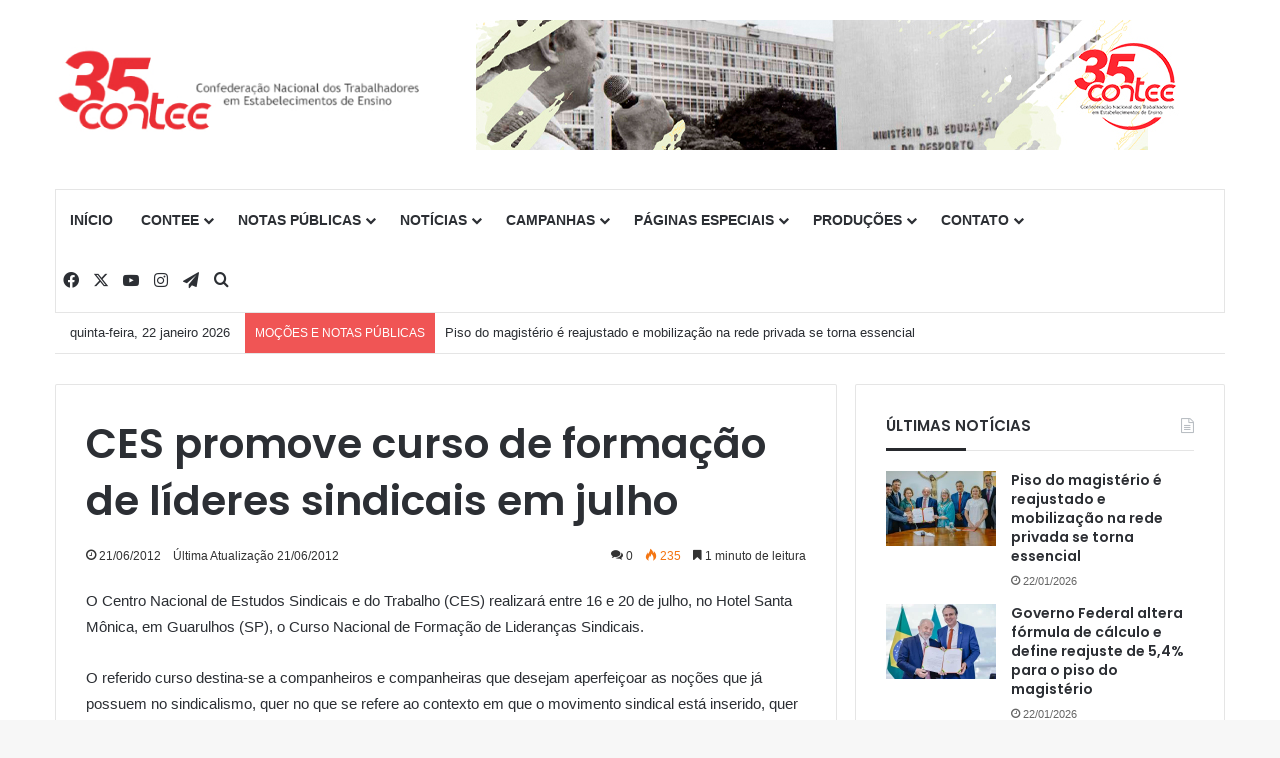

--- FILE ---
content_type: text/css
request_url: https://contee.org.br/wp-content/plugins/creative-post-carousel/assets/public/css/owl.theme.default.min.css?ver=1.3
body_size: 1202
content:
/**
 * Owl Carousel v2.3.4
 * Copyright 2013-2018 David Deutsch
 * Licensed under: SEE LICENSE IN https://github.com/OwlCarousel2/OwlCarousel2/blob/master/LICENSE
 */
.bwdbpc-owl-theme .bwdbpc-owl-dots,.bwdbpc-owl-theme .bwdbpc-owl-nav{text-align:center;-webkit-tap-highlight-color:transparent}.bwdbpc-owl-theme .bwdbpc-owl-nav{margin-top:10px}.bwdbpc-owl-theme .bwdbpc-owl-nav [class*=owl-]{color:#FFF;font-size:14px;margin:5px;padding:4px 7px;background:#D6D6D6;display:inline-block;cursor:pointer;border-radius:3px}.bwdbpc-owl-theme .bwdbpc-owl-nav [class*=owl-]:hover{background:#869791;color:#FFF;text-decoration:none}.bwdbpc-owl-theme .bwdbpc-owl-nav .disabled{opacity:.5;cursor:default}.bwdbpc-owl-theme .bwdbpc-owl-nav.disabled+.bwdbpc-owl-dots{margin-top:10px}.bwdbpc-owl-theme .bwdbpc-owl-dots .bwdbpc-owl-dot{display:inline-block;zoom:1}.bwdbpc-owl-theme .bwdbpc-owl-dots .bwdbpc-owl-dot span{width:10px;height:10px;margin:5px 7px;background:#D6D6D6;display:block;-webkit-backface-visibility:visible;transition:opacity .2s ease;border-radius:30px}.bwdbpc-owl-theme .bwdbpc-owl-dots .bwdbpc-owl-dot.active span,.bwdbpc-owl-theme .bwdbpc-owl-dots .bwdbpc-owl-dot:hover span{background:#869791}

--- FILE ---
content_type: text/javascript
request_url: https://contee.org.br/wp-content/plugins/creative-post-carousel/assets/public/js/main.js?ver=1.0
body_size: 5304
content:


(function ($) {
  "use strict";
  $(window).on("elementor/frontend/init", function () {
    elementorFrontend.hooks.addAction(
      "frontend/element_ready/bwdbpc-blogpost-carousel.default",
      function(){



          function sliderAllWrapper(sliderItem){
            let sliderAttrs =sliderItem.querySelector('.bwdbpc-for-all-owlCarousel');
              let slider = sliderAttrs;
              let margin = null;
              let mobile = null;
              let tablet = null;
              let desktop = null;
              let autoplay = false;
              let loop = false;
              let autoplayHoverPause = false;
              let center= false;
              let autoplayTimeout = null;
              let autoplaySpeed = null;
              let stagePadding = null;
              let nav = false;
              let navText = null;
              let navType = '';
              let dots = false;
              let dotsType = '';


            const init = function() {

                margin = parseInt(slider.getAttribute('bwdbpc-data-margin'));
                desktop = parseInt(slider.getAttribute('bwdbpc-data-desktop'));

                tablet = parseInt(slider.getAttribute('bwdbpc-data-tablet'));

                mobile = parseInt(slider.getAttribute('bwdbpc-data-mobile'));

                autoplay = slider.getAttribute('bwdbpc-data-autoplay') === 'yes' ? true : false;

                loop = slider.getAttribute('bwdbpc-data-loop') === 'yes' ? true : false;

                autoplayHoverPause = slider.getAttribute('bwdbpc-data-hoverpause') === 'yes' ? true : false;

                center = slider.getAttribute('bwdbpc-data-centermode') === 'yes' ? true : false;

                autoplayTimeout = parseInt(slider.getAttribute('bwdbpc-data-timeout'));

                autoplaySpeed = parseInt(slider.getAttribute('bwdbpc-data-autospeed'));

                stagePadding = parseInt(slider.getAttribute('bwdbpc-data-stagepadding'));

                //nav-arrow
                nav = slider.getAttribute('bwdbpc-data-navigations') === 'yes' ? true : false;

                setTimeout( function() {

                  const sliderIdNew = sliderItem.getAttribute('id');
                  let myNewTest = document.querySelector(`#${sliderIdNew}`);
                  let myOwlNavNew = myNewTest.querySelector( '.bwdbpc-owl-nav' );

                  if( slider.getAttribute('bwdbpc-data-navigations') === 'yes' ) {
                    myOwlNavNew.classList.add('owlActive')
                  }

                }, 500)

                navType = slider.getAttribute('bwdbpc-data-navtype');
                
                if( navType === 'icon' ) {
                  navText = [
                    `<i class="${slider.getAttribute('bwdbpc-data-navprev')}"></i>`,
                    `<i class="${slider.getAttribute('bwdbpc-data-navnext')}"></i>`
                  ]
                } else {
                  navText = [
                    `<span>${slider.getAttribute('bwdbpc-data-navprev')}</span>`, 
                    `<span>${slider.getAttribute('bwdbpc-data-navnext')}</span>`
                  ]
                }

                //dots
                dots = slider.getAttribute('bwdbpc-data-dots') === 'yes' ? true : false;

                dotsType = slider.getAttribute('bwdbpc-data-dotstype');

                setTimeout( function() {

                  const sliderIdNew = sliderItem.getAttribute('id');
                  let myNewTest = document.querySelector(`#${sliderIdNew}`);
                let sliderDots = myNewTest.querySelector('.bwdbpc-owl-dots');
                let dotBtns = sliderDots.querySelectorAll('button');

                if( slider.getAttribute('bwdbpc-data-dots') === 'yes' ) {
                  sliderDots.classList.add('owlActive')
                }
                  
                if( dotsType == 'dots' ) {
                  sliderDots.classList.add('myActive');
                }else if( dotsType == 'numbers' ) {
                  sliderDots.classList.remove('myActive');
                  for(let i = 0; i <  dotBtns.length; i++){
                    dotBtns[i].innerHTML = `<span>${i + 1}</span>`;
                    }
                }
                }, 500)
          }
          init();

          const sliderId = sliderItem.getAttribute('id');
   
          $(`#${sliderId} .bwdbpc-owl.bwdbpc-owl-carousel`).owlCarouselBWDBPC({
            loop:loop,
            autoplay: autoplay,
            autoplayTimeout: autoplayTimeout,
            autoplaySpeed: autoplaySpeed,
            autoplayHoverPause: autoplayHoverPause,
            center: center,
            margin: margin,
            stagePadding: stagePadding,
            nav: nav,
            navText: [ navText[0], navText[1] ],
            dots: dots,
            responsive:{
              0:{
                items:mobile
              },
              768:{
                  items:tablet
              },
              992:{
                  items:desktop
              }
            }
          })

          }

          const allSliderItem = document.querySelectorAll('.bwdbpc-slider-common')
          for(let item of allSliderItem){
          sliderAllWrapper(item)
          }
          
      }
    );
  });
})(jQuery);








